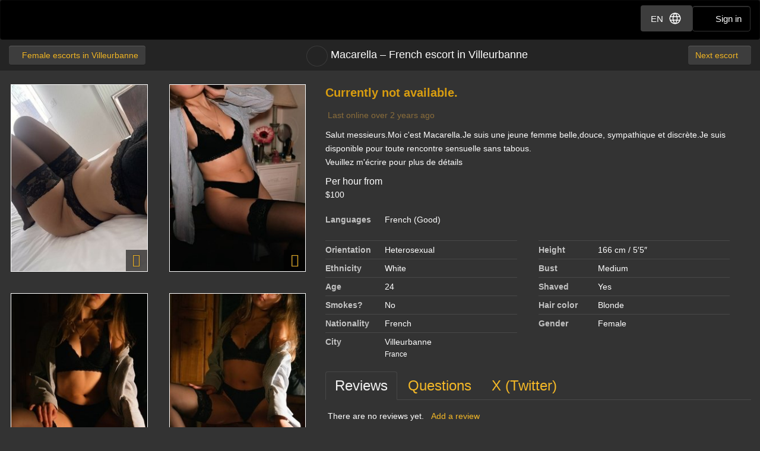

--- FILE ---
content_type: text/html; charset=utf-8
request_url: https://d257pz9kz95xf4.cloudfront.net/female-escorts-in-villeurbanne/macarella
body_size: 12143
content:
<!DOCTYPE html>
<html lang="en"><head><meta charset="UTF-8" /><meta content="IE=edge,chrome=1" http-equiv="X-UA-Compatible" /><meta content="width=device-width, initial-scale=1, shrink-to-fit=no" name="viewport" /><title>Macarella, French escort in Villeurbanne</title><meta content="Macarella, French escort in Villeurbanne" property="og:title" /><meta content="yes" name="apple-mobile-web-app-capable" /><meta content="black" name="apple-mobile-web-app-status-bar-style" /><meta content="MR" name="apple-mobile-web-app-title" /><meta content="#000" name="theme-color" /><link href="/favicon.ico" rel="icon" type="image/x-icon" /><link href="https://mrassets.cc/assets/touch-icons/apple-touch-icon-f00c74e77fa4520c164b6beaa7a264c4022d0613c6180eb6e10743a192c60e9c.png" rel="apple-touch-icon" /><link href="https://mrassets.cc/assets/touch-icons/apple-touch-icon-precomposed-f00c74e77fa4520c164b6beaa7a264c4022d0613c6180eb6e10743a192c60e9c.png" rel="apple-touch-icon" /><link href="https://mrassets.cc/assets/touch-icons/apple-touch-icon-57x57-f00c74e77fa4520c164b6beaa7a264c4022d0613c6180eb6e10743a192c60e9c.png" rel="apple-touch-icon" sizes="57x57" /><link href="https://mrassets.cc/assets/touch-icons/apple-touch-icon-114x114-d8bdebe8e9fea1efb4095d155d4e4fe362ac0b90a572b8f0a46dccc394101d5e.png" rel="apple-touch-icon" sizes="114x114" /><link href="https://mrassets.cc/assets/touch-icons/apple-touch-icon-72x72-c2ce095385b14b271481092ba2195fbdedc350725c8d0080e9d2ad4e18386844.png" rel="apple-touch-icon" sizes="72x72" /><link href="https://mrassets.cc/assets/touch-icons/apple-touch-icon-144x144-1aa8a899497f2cfec8d292583c650167844ddc623aa3082b4368b1b1c5cb20e1.png" rel="apple-touch-icon" sizes="144x144" /><link href="https://mrassets.cc/assets/touch-icons/apple-touch-icon-60x60-6e471c6ab4f8d7c687e1a2cf8de1fcd7bee59eeb68a946c180027e30e55da53b.png" rel="apple-touch-icon" sizes="60x60" /><link href="https://mrassets.cc/assets/touch-icons/apple-touch-icon-120x120-ef08bc47c40cabcb95a14dfc54fee72ac73276c35772c70161a525c9aa4243af.png" rel="apple-touch-icon" sizes="120x120" /><link href="https://mrassets.cc/assets/touch-icons/apple-touch-icon-180x180-ae452f6f618f5575c2c8edc6e0bcf67d9469ff491e608abf1386e0809ee3e1c5.png" rel="apple-touch-icon" sizes="120x120" /><link href="https://mrassets.cc/assets/touch-icons/apple-touch-icon-76x76-a757f5a1ed95955cfd3a057705998d5ec084f34c1a07f8f353f3facecc8dfd01.png" rel="apple-touch-icon" sizes="76x76" /><link href="https://mrassets.cc/assets/touch-icons/apple-touch-icon-152x152-0c9d73af55c84c88a1c6b5c9d850aad18112dd8d8b07e46156d109983dc3a9d4.png" rel="apple-touch-icon" sizes="152x152" /><style>html{font-family:sans-serif;-ms-text-size-adjust:100%;-webkit-text-size-adjust:100%;-webkit-tap-highlight-color:transparent;font-size:inherit}body{margin:0;line-height:1.42857143;color:#fff;background-color:#333;font:14px/1.7 Helvetica,Arial,sans-serif;background:#333 url(https://mrassets.cc/assets/layout/texture-b9beac30c0dfa74797a20c4f2547cff4c3bc597319acc0c53a60c95abdba3e51.png) top left}article,footer,header{display:block}[hidden]{display:none}a{background-color:transparent;color:#f4b827;text-decoration:none}a:active,a:hover{outline:0}b{font-weight:700}h1{margin:.67em 0}img{border:0;vertical-align:middle}button,input{color:inherit;font:inherit;margin:0}button{overflow:visible;text-transform:none;-webkit-appearance:button;cursor:pointer}button::-moz-focus-inner,input::-moz-focus-inner{border:0;padding:0}input[type=checkbox]{padding:0;margin:4px 0 0;margin-top:1px \9;line-height:normal}*,:after,:before,input[type=checkbox]{-webkit-box-sizing:border-box;box-sizing:border-box}button,input{font-family:inherit;font-size:inherit;line-height:inherit}a:focus,a:hover{color:#dca623;text-decoration:underline}.btn:active:focus,.btn:focus,a:focus,input[type=checkbox]:focus{outline:5px auto -webkit-focus-ring-color;outline-offset:-2px}.img-responsive{display:block;max-width:100%;height:auto}.sr-only{position:absolute;width:1px;height:1px;margin:-1px;padding:0;overflow:hidden;clip:rect(0,0,0,0);border:0}h1,h3{font-weight:500;line-height:1.1;color:inherit;margin-top:20px;margin-bottom:10px}h1{font-size:36px}h3{font-size:24px}p{margin:0 0 10px}@media (min-width:768px){#listing-price .listing-price-label{font-size:21px}}.small,small{font-size:85%}.text-left{text-align:left}.text-center{text-align:center}.text-muted{color:#c2c2c2}.text-warning{color:#8a6d3b}dl,ul{margin-top:0;margin-bottom:20px}ul{margin-bottom:10px}.list-inline{margin-left:-5px;padding-left:0;list-style:none}.list-inline>li{display:inline-block;padding-left:5px;padding-right:5px}dd,dt{line-height:1.42857143}dt{font-weight:700}dd{margin-left:0}.container-fluid{margin-right:auto;margin-left:auto;padding-left:15px;padding-right:15px}.container-fluid:after,.container-fluid:before{content:" ";display:table}.container-fluid:after{clear:both}.row{margin-left:-15px;margin-right:-15px}.row:after,.row:before{content:" ";display:table}.row:after{clear:both}.col-lg-5,.col-lg-6,.col-lg-7,.col-sm-3,.col-sm-9{position:relative;min-height:1px;padding-left:15px;padding-right:15px}@media (min-width:768px){.col-sm-3,.col-sm-9{float:left}.col-sm-3{width:25%}.col-sm-9{width:75%}.col-sm-pull-9{right:75%}.col-sm-push-3{left:25%}}@media (min-width:1200px){.col-lg-5,.col-lg-6,.col-lg-7{float:left}.col-lg-5{width:41.66666667%}.col-lg-6{width:50%}.col-lg-7{width:58.33333333%}.col-lg-pull-7{right:58.33333333%}.col-lg-push-5{left:41.66666667%}}.btn,label{display:inline-block}label{max-width:100%;margin-bottom:5px;font-weight:700}.btn{margin-bottom:0;font-weight:400;text-align:center;vertical-align:middle;-ms-touch-action:manipulation;touch-action:manipulation;cursor:pointer;background-image:none;border:1px solid transparent;white-space:nowrap;padding:6px 12px;font-size:14px;line-height:1.42857143;border-radius:4px;-webkit-user-select:none;-moz-user-select:none;-ms-user-select:none;user-select:none}.btn:focus,.btn:hover{color:#333;text-decoration:none}.btn:active{outline:0}.btn-primary{color:#333;background-color:#f4b827}.btn-primary:focus{color:#333;border-color:#7c5906}.btn-primary:active{color:#333}.btn-primary:hover{color:#333;background-color:#dd9f0b;border-color:#bb870a}.btn-primary:active:focus,.btn-primary:active:hover{color:#333;background-color:#bb870a;border-color:#7c5906}.btn-primary:active{background-image:none}.btn-lg{padding:10px 16px;font-size:18px;line-height:1.3333333;border-radius:6px}.fade{opacity:0;-webkit-transition:opacity .15s linear;transition:opacity .15s linear}.fade.in{opacity:1}.dropdown{position:relative}.dropdown-menu{position:absolute;top:100%;left:0;display:none;float:left;min-width:160px;padding:5px 0;margin:2px 0 0;list-style:none;font-size:14px;text-align:left;background-color:#fff;border:1px solid #ccc;border:1px solid rgba(0,0,0,.15);border-radius:4px;-webkit-box-shadow:0 6px 12px rgba(0,0,0,.175);box-shadow:0 6px 12px rgba(0,0,0,.175);background-clip:padding-box}.dropdown-menu>li>a{display:block;padding:3px 20px;clear:both;font-weight:400;line-height:1.42857143;color:#474747;white-space:nowrap}.dropdown-menu>li>a:focus,.dropdown-menu>li>a:hover{text-decoration:none;color:#3a3a3a;background-color:#f5f5f5}.nav:after,.nav:before{content:" ";display:table}.nav:after{clear:both}.nav{margin-bottom:0;padding-left:0;list-style:none}.nav>li,.nav>li>a{position:relative;display:block}.nav>li>a{padding:10px 15px}.nav>li>a:focus,.nav>li>a:hover{text-decoration:none;background-color:#333}.nav-tabs{border-bottom:1px solid rgba(255,255,255,.1)}.nav-tabs>li{float:left;margin-bottom:-1px}.nav-tabs>li>a{margin-right:2px;line-height:1.42857143;border:1px solid transparent;border-radius:4px 4px 0 0}.nav-tabs>li>a:hover{border-color:rgba(255,255,255,.1)}.nav-tabs>li.active>a,.nav-tabs>li.active>a:focus,.nav-tabs>li.active>a:hover{color:#f2f2f2;background-color:#333;border:1px solid rgba(255,255,255,.1);border-bottom-color:transparent;cursor:default}.tab-content>.tab-pane{display:none}.tab-content>.active{display:block}.navbar{position:relative;min-height:50px;margin-bottom:20px;border:1px solid transparent}.navbar:after,.navbar:before{content:" ";display:table}.navbar:after{clear:both}@media (min-width:768px){.navbar{border-radius:4px}}.navbar-header:after,.navbar-header:before{content:" ";display:table}.navbar-header:after{clear:both}@media (min-width:768px){.navbar-header{float:left}}.container-fluid>.navbar-header{margin-right:-15px;margin-left:-15px}@media (min-width:768px){.container-fluid>.navbar-header{margin-right:0;margin-left:0}}.navbar-brand{float:left;padding:15px;font-size:18px;line-height:20px;height:50px}.navbar-brand:focus,.navbar-brand:hover{text-decoration:none}@media (min-width:768px){.navbar>.container-fluid .navbar-brand{margin-left:-15px}}.navbar-inverse{background-color:#222;border-color:#090909}.navbar-inverse .navbar-brand{color:#e8e8e8}.navbar-inverse .navbar-brand:focus,.navbar-inverse .navbar-brand:hover{color:#fff;background-color:transparent}.clearfix:after,.clearfix:before{content:" ";display:table}.clearfix:after{clear:both}.pull-right{float:right!important}.pull-left{float:left!important}.show{display:block!important}@-ms-viewport{width:device-width}.visible-xs,.visible-xs-inline{display:none!important}@media (max-width:767px){.visible-xs{display:block!important}.visible-xs-inline{display:inline!important}.hidden-xs{display:none!important}}.fa{display:inline-block;font-family:'FontAwesome'!important;speak:none;font-style:normal;font-weight:400;font-variant:normal;text-transform:none;line-height:1;-webkit-font-smoothing:antialiased;-moz-osx-font-smoothing:grayscale}.fa-lg{font-size:1.33333333em;line-height:.75em;vertical-align:-15%}.fa-fw{width:1.28571429em;text-align:center}.fa-stack{position:relative;display:inline-block;width:2em;height:2em;line-height:2em;vertical-align:middle}.fa-stack-1x,.fa-stack-2x{position:absolute;left:0;width:100%;text-align:center}.fa-stack-1x{line-height:inherit}.fa-stack-2x{font-size:2em}.fa-inverse{color:#fff}.dropdown-menu{z-index:1002}.img-wrapper{max-width:100%}span.verified-image{display:inline-block;position:absolute;bottom:0;left:0;z-index:1;background:#f4b827;background:-webkit-gradient(linear,left bottom,right top,color-stop(1%,#f4b827),color-stop(50%,#c3931f),color-stop(51%,transparent));background:linear-gradient(to top right,#f4b827 1%,#c3931f 50%,transparent 51%);width:30px;height:30px;line-height:30px;overflow:hidden;text-transform:uppercase;color:#333;font-weight:700;-webkit-transition:all .25s ease-in-out;transition:all .25s ease-in-out}span.verified-image i{line-height:30px;font-size:2.5em;float:left;margin:0 2px;color:#333;text-shadow:0 0 2px #f4b827}span.verified-image:hover{width:140px;background:-webkit-gradient(linear,left bottom,right top,from(#f4b827),to(#c3931f));background:linear-gradient(to top right,#f4b827,#c3931f);padding-right:2px}span.verified-image span{display:inline-block;visibility:hidden}span.verified-image:hover span{visibility:visible}.listing-photos-sm-plus .img-wrapper:before,.listing-photos-xs>a .img-wrapper::before{font-family:FontAwesome!important;z-index:2;text-align:center;content:"";width:36px;height:36px;line-height:36px;position:absolute;display:block;right:4px;bottom:4px;font-size:22px;color:rgba(250,186,33,.9);text-shadow:0 0 3px #333;background:rgba(0,0,0,.6)}@media (max-width:767px){.sr-only-xs{position:absolute;width:1px;height:1px;padding:0;overflow:hidden;clip:rect(0,0,0,0);white-space:nowrap;-webkit-clip-path:inset(50%);clip-path:inset(50%);border:0}}.underline{text-decoration:underline}.border-top{border-top:1px solid rgba(255,255,255,.1)}.padding-top{padding-top:20px}.margin-top{margin-top:20px}.margin-bottom{margin-bottom:20px}.margin-right{margin-right:20px}@media (max-width:767px){h1{font-size:21px;margin-bottom:8px}h3{font-size:16px}}.content-wrapper.no-sidebar #content{position:relative;float:left;width:100%;min-height:1px}#content{padding-bottom:10px}h1,h3{font-family:Helvetica,Arial,sans-serif}.dark-form .btn-dark:readonly,.dark-form .combobox-box input:readonly,.dark-form .dropdown-element:readonly,.dark-form .form-control:readonly,.dark-form .input-group-addon:readonly,.dark-form .my-listings-nav>.my-listing-nav-link-listing:readonly,.dark-form .select-box:readonly{background:#262626;-webkit-transition:none;transition:none;opacity:.65;border:1px solid #555}.btn.btn-dark{font-family:"Helvetica Neue",Helvetica,Arial,sans-serif,"Apple Color Emoji","Segoe UI Emoji","Segoe UI Symbol","Noto Color Emoji"}#header .nav-bar{margin-bottom:0}#header .nav-bar .back-link{float:left}.header-nav-buttons--separated{right:15px}.header-nav-buttons--separated .btn-navbar-header{color:#fff;width:initial}.header-nav-buttons--separated .btn-navbar-header:hover{color:#fff}.btn-navbar-header{margin-right:0;padding:9px 14px;margin-top:8px;margin-bottom:8px;background-color:transparent;background-image:none;border:1px solid transparent;border-radius:4px;border-color:#333;font-size:15px;line-height:23px}.btn-navbar-header:focus{outline:0;background-color:#333}.btn-navbar-header:hover{background-color:#333}.btn-navbar-header .fa{font-size:18px;padding-top:2px;width:20px;line-height:25px}@media (max-width:767px){.btn-navbar-header{width:46px}}#header .nav-bar .title h1{font-family:inherit;font-weight:500;font-size:18px;margin:0}#header{background:rgba(0,0,0,.3);margin-bottom:20px}@media (max-width:767px){#header{margin-bottom:10px}}.logo{margin:5px 0;text-indent:-9999px;display:block;width:165px;height:55px;background:url(https://mrassets.cc/assets/layout/logo-3e48185d81fa7334b0e86ee0587c02b6d7d9be1dcc424971186b2e828fbcd85c.png) 0 0 no-repeat}@media (max-width:767px){.logo{margin-left:-10px}}.navbar-inverse{background:#000;margin:0}.nav-bar{z-index:2;padding:10px 0;position:relative}.nav-bar .back-link,.nav-bar .next{border:0}.nav-bar .next{float:right;padding-right:4px}.nav-bar .back-link{float:left;padding-left:4px}.nav-bar .back-link span{display:inline-block;max-width:204px;overflow:hidden;text-overflow:ellipsis;vertical-align:top}@media (max-width:767px){.logo{margin-left:-10px}.container-fluid>.navbar-header{margin-left:0;margin-right:0}}.listing-photos-xs{margin-left:-15px;margin-right:-15px;text-align:center;overflow:scroll;overflow-y:hidden;-webkit-overflow-scrolling:touch;white-space:nowrap}.listing-photos-xs img.img-responsive{height:326px}@media (min-width:768px) and (max-width:1199px){.listing-photos-sm-plus .img-wrapper{margin-bottom:4px}}@media (min-width:1200px){.listing-photos-sm-plus .img-wrapper{margin-bottom:30px}}.listing-title{height:32px}.listing-title.visible-xs{margin-bottom:10px}.listing-title>.listing-bookmark-toggle{vertical-align:top}.listing-title>a,.listing-title>a>h1{vertical-align:middle}.dl-city a,.dl-city a:visited,.listing-title>a,.navbar-top-nav .title a{color:#fff}.listing-title>a>h1{white-space:nowrap;text-overflow:ellipsis;overflow:hidden;word-wrap:break-word;padding-top:0}@media (max-width:767px){.listing-title>a>h1{margin:0;max-width:calc(100% - 42px);white-space:normal;overflow:visible}}@media (min-width:768px){.listing-title>a>h1{max-width:400px;max-width:calc(100% - 386px)}}@media (max-width:767px){.listing-title{text-align:left;padding-left:45px;height:auto;position:relative}.listing-title>.listing-bookmark-toggle{position:absolute;left:0;top:0}}.report-link{color:#c2c2c2}.report-link .fa-stack{margin-right:5px}.listing-bookmark-toggle{border:1px solid rgba(255,255,255,.1);border-radius:50%;display:inline-block;padding:5px;margin-right:5px}@media (hover:hover) and (pointer:fine){.listing-bookmark-toggle:hover{color:rgba(244,184,39,.8)!important}}.listing-bookmark-toggle:hover{border-color:rgba(255,255,255,.2)}.listing-user-actions{text-align:center;margin:0;min-width:100%;background-color:#404040}.dl-inline dd,.dl-inline dt,.img-wrapper img,.listing-title>a>h1{display:inline-block}.listing-user-actions .btn{display:none}.dl-inline{line-height:1}.dl-inline dt{color:#c2c2c2;text-align:left;white-space:normal;width:100px}#listing-price .listing-price-label{margin:0;font-size:16px;font-weight:300;line-height:1.4}#listing-content{word-break:break-word}#additional-details dd,#additional-details dt{border-top:1px solid rgba(255,255,255,.1);padding-top:5px;margin-top:5px}#additional-details dd{display:inline-block;margin-right:5%;vertical-align:top;width:calc(45% - 100px)}@media (max-width:767px){.dl-inline{font-size:12px;margin-bottom:12px}#additional-details dt{width:70px}#additional-details dt.dl-city{width:42px}#additional-details dd{margin-right:0;width:calc(50% - 70px)}#additional-details dd.dl-city{width:calc(50% - 42px)}#listing-content{clear:left}#listing-content .description{margin-top:20px}}.text-info-ads{color:#d89d10;font-weight:700;font-size:1.25rem}.img-wrapper{display:inline-block;position:relative;padding:3px;text-align:center;color:#c2c2c2;font-size:85%}.img-wrapper img{border:1px solid #fff;line-height:1;min-height:1px}.upgrade-type:has(input:checked){background:rgba(184,194,214,.1)}@media (max-width:767px){#user-reviews .answer-block:has(.payment-options),.activity-stream-full .answer-block:has(.payment-options),.block:has(.payment-options),.listing-question .answer-block:has(.payment-options),.my-listings-questions .answer-block:has(.payment-options),.my-listings-reviews .answer-block:has(.payment-options),.payment-options-box:has(.payment-options),.styled-questions .answer-block:has(.payment-options),.title-block:has(.payment-options){margin:0 -.5rem;border-radius:.375rem}}.payment-options li:has(input.payment-option-input:checked){background-color:rgba(0,0,0,.25);border-color:#c9910a;-webkit-box-shadow:0 6px 16px rgba(0,0,0,.15);box-shadow:0 6px 16px rgba(0,0,0,.15);-webkit-transform:scale(1.05);transform:scale(1.05)}.payment-options li:not(:has(input.payment-option-input:checked)):hover{background-color:rgba(0,0,0,.25);-webkit-transition:background-color .1s ease-in;transition:background-color .1s ease-in}img.gemoji{width:1.429em;height:1.429em;margin-left:2px;-webkit-user-drag:none}a.btn-dark{color:#f4b827}.dropdown--lang .btn{-webkit-box-shadow:none;box-shadow:none;border-color:transparent}.dropdown--lang .dropdown-menu.nav{min-width:initial;border-color:#494949}.btn-dark{background:#3d3d3d;border-color:rgba(255,255,255,.1);color:#fff}.btn-dark:active,.btn-dark:focus,.btn-dark:hover{background:#474747;border-color:rgba(255,255,255,.1);color:#fff}.btn{text-shadow:0 -1px 0 rgba(0,0,0,.2);-webkit-box-shadow:inset 0 1px 0 rgba(255,255,255,.15),0 1px 1px rgba(0,0,0,.075);box-shadow:inset 0 1px 0 rgba(255,255,255,.15),0 1px 1px rgba(0,0,0,.075)}.btn:active{background-image:none;-webkit-box-shadow:inset 0 3px 5px rgba(0,0,0,.125);box-shadow:inset 0 3px 5px rgba(0,0,0,.125)}.btn-primary{background:#f4b827 -webkit-gradient(linear,left top,left bottom,from(#f4b827),to(#d3980b)) repeat-x;background:#f4b827 linear-gradient(#f4b827,#d3980b) repeat-x;border-color:#c9910a}.btn-primary:focus,.btn-primary:hover{background-color:#d3980b;background-position:0 -15px}.btn-primary:active{background-color:#d3980b;border-color:#c9910a}#age-check .logo{margin:0 auto 12px}#age-check .age-check-warning{font-weight:700}.navbar-top-nav{padding-top:10px;padding-bottom:10px;overflow:hidden}.navbar-top-nav .title{text-align:center}.navbar-top-nav .title h1{padding-top:6px;min-height:26px}.nav.nav-dark{background-color:#333;border:1px solid rgba(255,255,255,.1);border-radius:2px}.nav.nav-dark>li>a{border-radius:0;color:#fff;background-color:#333}.nav.nav-dark>li:hover>a{background-color:rgba(166,166,166,.1)}.block__local-payments label:has(input[type=radio]){border:1px solid #999;-webkit-transition:border-color .25s ease,background-color .25s ease,opacity .25s ease,-webkit-transform .25s ease,-webkit-box-shadow .25s ease;transition:transform .25s ease,box-shadow .25s ease,border-color .25s ease,background-color .25s ease,opacity .25s ease;transition:transform .25s ease,box-shadow .25s ease,border-color .25s ease,background-color .25s ease,opacity .25s ease,-webkit-transform .25s ease,-webkit-box-shadow .25s ease}.block__local-payments label:has(input[type=radio]):has(input:checked),.block__local-payments label:has(input[type=radio]):hover{background-color:#000}.block__local-payments label:has(input[type=radio]):hover{border-color:#e6e5e5}.block__local-payments label:has(input[type=radio]):has(input:checked){-webkit-transform:scale(1.05);transform:scale(1.05);border-color:#c9910a}.block__local-payments label:has(input[type=radio]).unavailable{opacity:.3;pointer-events:none}.d-flex{display:-webkit-box!important;display:-ms-flexbox!important;display:flex!important}.d-inline-flex{display:-webkit-inline-box!important;display:-ms-inline-flexbox!important;display:inline-flex!important}.my-0{margin-top:0!important}.mb-0,.my-0{margin-bottom:0!important}.mr-1{margin-right:.25rem!important}.ml-1{margin-left:.25rem!important}.mb-2{margin-bottom:.5rem!important}.ml-2{margin-left:.5rem!important}.mb-3{margin-bottom:1rem!important}.p-0{padding:0!important}.py-0{padding-top:0!important}.px-0{padding-right:0!important}.py-0{padding-bottom:0!important}.px-0{padding-left:0!important}.pt-2{padding-top:.5rem!important}.px-2{padding-right:.5rem!important;padding-left:.5rem!important}.pt-3,.py-3{padding-top:1rem!important}.py-3{padding-bottom:1rem!important}.px-4{padding-right:1.5rem!important;padding-left:1.5rem!important}@media (min-width:576px){.px-sm-1{padding-right:.25rem!important;padding-left:.25rem!important}.px-sm-3{padding-right:1rem!important;padding-left:1rem!important}}.flex-wrap{-ms-flex-wrap:wrap!important;flex-wrap:wrap!important}.justify-content-center{-webkit-box-pack:center!important;-ms-flex-pack:center!important;justify-content:center!important}.align-items-start{-webkit-box-align:start!important;-ms-flex-align:start!important;align-items:flex-start!important}.align-items-center{-webkit-box-align:center!important;-ms-flex-align:center!important;align-items:center!important}.w-100{width:100%!important}.fw-bold{font-weight:700!important}.gap-2{gap:.5rem!important}@media (min-width:567px){.gap-sm-3{gap:1rem!important}}.gap-4{gap:1.5rem!important}.position-absolute{position:absolute}.content-wrapper.no-sidebar #content{padding:0}.container-fluid{max-width:1340px}a,button,input,label{-ms-touch-action:manipulation;touch-action:manipulation}.modal{display:none}.fs{visibility:hidden}.tooltip{position:absolute}</style><script>!function(a){"use strict";var b=function(b,c,d){function e(a){return h.body?a():void setTimeout(function(){e(a)})}function f(){i.addEventListener&&i.removeEventListener("load",f),i.media=d||"all"}var g,h=a.document,i=h.createElement("link");if(c)g=c;else{var j=(h.body||h.getElementsByTagName("head")[0]).childNodes;g=j[j.length-1]}var k=h.styleSheets;i.rel="stylesheet",i.href=b,i.media="only x",e(function(){g.parentNode.insertBefore(i,c?g:g.nextSibling)});var l=function(a){for(var b=i.href,c=k.length;c--;)if(k[c].href===b)return a();setTimeout(function(){l(a)})};return i.addEventListener&&i.addEventListener("load",f),i.onloadcssdefined=l,l(f),i};"undefined"!=typeof exports?exports.loadCSS=b:a.loadCSS=b}("undefined"!=typeof global?global:this);
!function(a){if(a.loadCSS){var b=loadCSS.relpreload={};if(b.support=function(){try{return a.document.createElement("link").relList.supports("preload")}catch(b){return!1}},b.poly=function(){for(var b=a.document.getElementsByTagName("link"),c=0;c<b.length;c++){var d=b[c];"preload"===d.rel&&"style"===d.getAttribute("as")&&(a.loadCSS(d.href,d,d.getAttribute("media")),d.rel=null)}},!b.support()){b.poly();var c=a.setInterval(b.poly,300);a.addEventListener&&a.addEventListener("load",function(){b.poly(),a.clearInterval(c)}),a.attachEvent&&a.attachEvent("onload",function(){a.clearInterval(c)})}}}(this);

loadCSS('https://mrassets.cc/assets/application-80466845882030b792baed47c4b136cdaf0c91cb18d57fb6139eacb7f232d49a.css');
head_ = document.getElementsByTagName("head")[0];for (var i = 0; i < head_.children.length; i++) {if (head_.children[i].getAttribute("media") === 'screen') {head_.appendChild(head_.children[i]);break;}}</script><noscript><link rel="stylesheet" media="screen" href="https://mrassets.cc/assets/application-80466845882030b792baed47c4b136cdaf0c91cb18d57fb6139eacb7f232d49a.css" /></noscript><link rel="stylesheet" media="print" href="https://mrassets.cc/assets/print-4594246b252f28c9d42c68f0a98c568a88d93d25b4591053daebe4944c3a660a.css" data-turbolinks-track="reload" /><meta content="https://d18fr84zq3fgpm.cloudfront.net/macarella-french-escort-in-rennes-6064952_premium.jpg" property="og:image" /><meta content="Massage Republic" property="og:site_name" /><meta content="website" property="og:type" /><meta content="Salut messieurs.Moi c&#39;est Macarella.Je suis une jeune femme belle,douce, sympathique et discrète.Je suis disponible pour toute rencontre sensuelle sans tabous.
Veuillez m&#39;écrire pour plus de détails" property="og:description" /><link href="https://massagerepublic.com/female-escorts-in-villeurbanne/macarella" rel="canonical" /><script src="https://mrassets.cc/assets/application-3693bd1f506977646186d5d070af4da22ab1fe3bd679bc99405d87800abf61bd.js" data-turbolinks-track="reload" defer="defer"></script><meta content="no-preview" name="turbolinks-cache-control" /><script src='https://www.google.com/recaptcha/enterprise.js?render=6Ldjxe8qAAAAAMhL6WdgZAe0UaktOYdW7WreBtY1'></script></head><body data-action="show" data-turbolinks="false"><script async src="https://www.googletagmanager.com/gtag/js?id=G-49CRE37SFG"></script>
    <script data-turbolinks-eval="false">window.dataLayer = window.dataLayer || [];
function gtag(){dataLayer.push(arguments);}
gtag('js', new Date());
gtag('config', 'G-49CRE37SFG');
</script><script>this.app||(this.app={});this.app.data||(this.app.data={});this.app.data.locale='en';this.app.data.genderKey="female";this.app.domain='massagerepublic.com';this.app.accountEmail=null;this.app.location={"name":"Villeurbanne","id":1085,"url":"villeurbanne"};
</script><header id="header"><div class="navbar navbar-inverse" role="navigation"><div class="container-fluid"><div class="navbar-header"><div class="header-nav-buttons--separated position-absolute d-flex align-items-center gap-2 gap-sm-3"><div class="dropdown dropdown--lang"><button aria-expanded="false" aria-haspopup="true" class="btn btn-dark btn-navbar-header d-flex align-items-center px-2 px-sm-3" data-toggle="dropdown" id="langSwitch" type="button">EN<svg class="ml-2" xmlns="http://www.w3.org/2000/svg" height="24" viewBox="0 -960 960 960" width="24"><path fill="#FFFFFF" d="M480-100.001q-78.154 0-147.499-29.962-69.346-29.961-120.962-81.576-51.615-51.616-81.576-120.962Q100.001-401.846 100.001-480q0-78.769 29.962-147.807 29.961-69.038 81.576-120.654 51.616-51.615 120.962-81.576Q401.846-859.999 480-859.999q78.769 0 147.807 29.962 69.038 29.961 120.654 81.576 51.615 51.616 81.576 120.654Q859.999-558.769 859.999-480q0 78.154-29.962 147.499-29.961 69.346-81.576 120.962-51.616 51.615-120.654 81.576Q558.769-100.001 480-100.001Zm0-60.845q30.616-40.616 51.539-81.924 20.923-41.308 34.077-90.308H394.384q13.923 50.539 34.462 91.847 20.538 41.308 51.154 80.385Zm-77.46-11q-23-33-41.308-75.039t-28.462-86.193H197.076q31.693 62.309 85.001 104.694 53.309 42.385 120.463 56.538Zm154.92 0q67.154-14.153 120.463-56.538 53.308-42.385 85.001-104.694H627.23q-12.077 44.539-30.385 86.578t-39.385 74.654Zm-385.537-221.23h148.693q-3.769-22.308-5.461-43.731-1.692-21.424-1.692-43.193t1.692-43.193q1.692-21.423 5.461-43.731H171.923q-5.769 20.385-8.846 42.385Q160-502.539 160-480t3.077 44.539q3.077 22 8.846 42.385Zm208.692 0h198.77q3.769-22.308 5.462-43.347 1.692-21.038 1.692-43.577 0-22.539-1.692-43.577-1.693-21.039-5.462-43.347h-198.77q-3.769 22.308-5.462 43.347-1.692 21.038-1.692 43.577 0 22.539 1.692 43.577 1.693 21.039 5.462 43.347Zm258.769 0h148.693q5.769-20.385 8.846-42.385Q800-457.461 800-480t-3.077-44.539q-3.077-22-8.846-42.385H639.384q3.769 22.308 5.461 43.731 1.692 21.424 1.692 43.193t-1.692 43.193q-1.692 21.423-5.461 43.731ZM627.23-626.922h135.694Q730.846-690 678.5-731.616q-52.347-41.615-121.04-56.923 23 34.923 40.923 76.385 17.924 41.462 28.847 85.232Zm-232.846 0h171.232q-13.923-50.154-35.039-92.424-21.115-42.269-50.577-79.808-29.462 37.539-50.577 79.808-21.116 42.27-35.039 92.424Zm-197.308 0H332.77q10.923-43.77 28.847-85.232 17.923-41.462 40.923-76.385-69.077 15.308-121.232 57.116-52.154 41.808-84.232 104.501Z"/></svg></button><ul aria-labelledby="langSwitch" class="dropdown-menu nav nav-dark w-100"><li><a href='https://massagerepublic.com/es/female-escorts-in-villeurbanne/macarella' rel="alternate" hreflang="es">ES</a></li></ul></div><a class="btn btn-navbar-header" href="/sign-in"><i class="fa fa-user"></i> <span class="sr-only-xs">Sign in</span></a></div><a class="logo navbar-brand" href="/">Dubai Escorts at Massage Republic</a></div></div></div><div class="nav-bar navbar-top-nav" itemscope="" itemtype="https://schema.org/BreadcrumbList"><div class="container-fluid" itemprop="itemListElement" itemscope="" itemtype="https://schema.org/ListItem"><a class="back-link btn btn-dark" href="/female-escorts-in-villeurbanne" itemprop="item" title="Back"><i class="fa fa-angle-left fa-fw"></i><span itemprop="name">Female escorts in Villeurbanne</span></a><meta content="1" itemprop="position" /><a class="next btn btn-dark" href="/female-escorts-in-villeurbanne/brunette-charmante"><span class="visible-xs-inline">Next</span><span class="hidden-xs">Next escort</span><i class="fa fa-angle-right fa-fw"></i></a><div class="listing-title title hidden-xs"><a class="listing-bookmark-toggle" data-is-listing-bookmarked="no" href="/action/listings/macarella/favourite"><i class="fa fa-bookmark fa-fw fa-lg"></i><span class="sr-only">Add bookmark</span></a><a href="/female-escorts-in-villeurbanne/macarella"><h1>Macarella – French escort in Villeurbanne</h1></a></div></div></div><div class="listing-user-actions" navbar-affix=""><a class="pull-left btn btn-dark btn-lg" href="/female-escorts-in-villeurbanne" itemprop="url" title="Back"><i class="fa fa-angle-left fa-fw"></i>All</a><a class="pull-right btn btn-dark btn-lg" href="/female-escorts-in-villeurbanne/brunette-charmante">Next<i class="fa fa-angle-right fa-fw"></i></a></div></header><div class="container-fluid"><div class="content-wrapper no-sidebar"><div id="content"><div class="listing-title title visible-xs"><a class="listing-bookmark-toggle" data-is-listing-bookmarked="no" href="/action/listings/macarella/favourite"><i class="fa fa-bookmark fa-fw fa-lg"></i><span class="sr-only">Add bookmark</span></a><a href="/female-escorts-in-villeurbanne/macarella"><h1>Macarella, escort</h1></a><div class="clearfix"></div></div><article data-listing=""><div class="row"><div class="col-sm-9 col-sm-push-3 col-lg-7 col-lg-push-5" id="listing-content"><p class="text-warning text-info-ads">Currently not available.</p><p class="text-warning"><i class="fa fa-warning"></i> Last online over 2 years ago</p><div class="visible-xs pb-thumbnails"><div class="listing-photos-xs"><a class=" pb-photo-link" href="https://d18fr84zq3fgpm.cloudfront.net/macarella-french-escort-in-nantes-6063164_original.jpg"><span class="img-wrapper listing"><div class="image-wrapper"><img alt="Macarella - escort in Villeurbanne Photo 1 of 4" class="img-responsive" data-original-height="1000" data-original-width="850" data-thumb-url="https://d18fr84zq3fgpm.cloudfront.net/macarella-french-escort-in-nantes-6063164_basic.jpg" height="327" src="https://d18fr84zq3fgpm.cloudfront.net/macarella-french-escort-in-nantes-6063164_listing.jpg" width="238" /></div></span></a><a class=" pb-photo-link" href="https://d18fr84zq3fgpm.cloudfront.net/macarella-french-escort-in-nantes-6063166_original.jpg"><span class="img-wrapper listing"><div class="image-wrapper"><img alt="Macarella - escort in Villeurbanne Photo 2 of 4" class="img-responsive" data-original-height="1000" data-original-width="830" data-thumb-url="https://d18fr84zq3fgpm.cloudfront.net/macarella-french-escort-in-nantes-6063166_basic.jpg" height="327" src="https://d18fr84zq3fgpm.cloudfront.net/macarella-french-escort-in-nantes-6063166_listing.jpg" width="238" /></div></span></a><a class=" pb-photo-link" href="https://d18fr84zq3fgpm.cloudfront.net/macarella-french-escort-in-nantes-6063168_original.jpg"><span class="img-wrapper listing"><div class="image-wrapper"><img alt="Macarella - escort in Villeurbanne Photo 3 of 4" class="img-responsive" data-original-height="1000" data-original-width="850" data-thumb-url="https://d18fr84zq3fgpm.cloudfront.net/macarella-french-escort-in-nantes-6063168_basic.jpg" height="327" src="https://d18fr84zq3fgpm.cloudfront.net/macarella-french-escort-in-nantes-6063168_listing.jpg" width="238" /></div></span></a><a class=" pb-photo-link" href="https://d18fr84zq3fgpm.cloudfront.net/macarella-french-escort-in-rennes-6064952_original.jpg"><span class="img-wrapper listing"><div class="image-wrapper"><img alt="Macarella - escort in Villeurbanne Photo 4 of 4" class="img-responsive" data-original-height="750" data-original-width="1000" data-thumb-url="https://d18fr84zq3fgpm.cloudfront.net/macarella-french-escort-in-rennes-6064952_basic.jpg" height="327" src="https://d18fr84zq3fgpm.cloudfront.net/macarella-french-escort-in-rennes-6064952_listing.jpg" width="238" /></div></span></a></div></div><div class="description"><p>Salut messieurs.Moi c'est Macarella.Je suis une jeune femme belle,douce, sympathique et discrète.Je suis disponible pour toute rencontre sensuelle sans tabous.
<br />Veuillez m'écrire pour plus de détails</p></div><div class="margin-bottom" id="listing-price"><div class="pull-left margin-right"><div class="listing-price-label">Per hour from</div>$100</div><div class="clearfix"></div></div><dl class="languages dl-inline"><dt>Languages</dt><dd><div class="language-item"><span class="lang-name">French</span><span class="lang-value">&nbsp;(Good)</span></div></dd></dl><dl class="dl-inline" id="additional-details"><dt>Orientation</dt><dd>Heterosexual</dd><dt>Height</dt><dd>166 cm / 5′5″</dd><dt>Ethnicity</dt><dd>White</dd><dt>Bust</dt><dd>Medium</dd><dt>Age</dt><dd>24</dd><dt>Shaved</dt><dd>Yes</dd><dt>Smokes?</dt><dd>No</dd><dt>Hair color</dt><dd>Blonde</dd><dt>Nationality</dt><dd>French</dd><dt>Gender</dt><dd>Female</dd><dt class="dl-city">City</dt><dd class="dl-city"><a href="/female-escorts-in-villeurbanne">Villeurbanne<br /><small>France</small></a></dd></dl><div id="revsAndQs"><ul class="nav nav-tabs mb-2" role="tablist"><li class="active" role="presentation"><a aria-controls="listingReviews" data-toggle="tab" href="#listingReviews" role="tab"><h3 class="my-0">Reviews</h3></a></li><li role="presentation"><a aria-controls="listingQuestions" data-toggle="tab" href="#listingQuestions" role="tab"><h3 class="my-0">Questions</h3></a></li><li role="presentation"><a aria-controls="twitterPosts" data-toggle="tab" href="#twitterPosts" role="tab"><h3 class="my-0">X (Twitter)</h3></a></li></ul><div class="tab-content"><div class="px-0 px-sm-1 tab-pane fade in active" id="listingReviews" role="tabpanel"><p class="pt-2">There are no reviews yet.<a class="ml-2 ajax-overlay add-review" data-modal-dialog-class="modal-md" data-overlay-class="user-action-modal" href="/action/listings/macarella/reviews/new"><i class="fa fa-pencil-alt"></i><span class="ml-1">Add a review</span></a></p></div><div class="px-0 px-sm-1 tab-pane fade" id="listingQuestions" role="tabpanel"><p class="pt-2">There are no questions yet.<a class="ml-2 ajax-overlay ask-question" data-modal-dialog-class="modal-md" data-overlay-class="user-action-modal" href="/action/listings/macarella/listing_questions/new"><i class="fa fa-pencil-alt"></i><span class="ml-1">Ask a question</span></a></p></div><div class="px-0 px-sm-1 pt-2 tab-pane fade" id="twitterPosts" role="tabpanel"><p class="pt-2">The profile has no linked X account</p></div></div></div><p class="margin-top padding-top border-top"><a class="report-link ajax-overlay" data-modal-dialog-class="modal-md" data-overlay-class="user-action-modal" href="/action/listings/macarella/reports/new"><span class="fa-stack"><i class="fa fa-circle fa-stack-2x"></i><i class="fa fa-flag fa-stack-1x fa-inverse"></i></span>Report this profile</a></p></div><div class="hidden-xs pb-thumbnails col-sm-3 col-sm-pull-9 col-lg-5 col-lg-pull-7"><div class="row listing-photos-sm-plus"><div class="col-lg-6"><a class=" pb-photo-link" href="https://d18fr84zq3fgpm.cloudfront.net/macarella-french-escort-in-rennes-6064952_original.jpg"><span class="img-wrapper listing"><div class="image-wrapper"><img alt="Macarella - escort in Villeurbanne Photo 4 of 4" class="img-responsive" data-original-height="750" data-original-width="1000" data-thumb-url="https://d18fr84zq3fgpm.cloudfront.net/macarella-french-escort-in-rennes-6064952_basic.jpg" height="327" src="https://d18fr84zq3fgpm.cloudfront.net/macarella-french-escort-in-rennes-6064952_listing.jpg" width="238" /></div></span></a></div><div class="col-lg-6"><a class=" pb-photo-link" href="https://d18fr84zq3fgpm.cloudfront.net/macarella-french-escort-in-nantes-6063164_original.jpg"><span class="img-wrapper listing"><div class="image-wrapper"><img alt="Macarella - escort in Villeurbanne Photo 1 of 4" class="img-responsive" data-original-height="1000" data-original-width="850" data-thumb-url="https://d18fr84zq3fgpm.cloudfront.net/macarella-french-escort-in-nantes-6063164_basic.jpg" height="327" src="https://d18fr84zq3fgpm.cloudfront.net/macarella-french-escort-in-nantes-6063164_listing.jpg" width="238" /></div></span></a></div><div class="col-lg-6"><a class=" pb-photo-link" href="https://d18fr84zq3fgpm.cloudfront.net/macarella-french-escort-in-nantes-6063166_original.jpg"><span class="img-wrapper listing"><div class="image-wrapper"><img alt="Macarella - escort in Villeurbanne Photo 2 of 4" class="img-responsive" data-original-height="1000" data-original-width="830" data-thumb-url="https://d18fr84zq3fgpm.cloudfront.net/macarella-french-escort-in-nantes-6063166_basic.jpg" height="327" src="https://d18fr84zq3fgpm.cloudfront.net/macarella-french-escort-in-nantes-6063166_listing.jpg" width="238" /></div></span></a></div><div class="col-lg-6"><a class=" pb-photo-link" href="https://d18fr84zq3fgpm.cloudfront.net/macarella-french-escort-in-nantes-6063168_original.jpg"><span class="img-wrapper listing"><div class="image-wrapper"><img alt="Macarella - escort in Villeurbanne Photo 3 of 4" class="img-responsive" data-original-height="1000" data-original-width="850" data-thumb-url="https://d18fr84zq3fgpm.cloudfront.net/macarella-french-escort-in-nantes-6063168_basic.jpg" height="327" src="https://d18fr84zq3fgpm.cloudfront.net/macarella-french-escort-in-nantes-6063168_listing.jpg" width="238" /></div></span></a></div></div></div></div></article></div></div></div><div id="fb-root"></div><footer id="footer"><div class="container-fluid"><div class="footer-nav-links"><ul class="list-inline mb-3 d-flex flex-wrap align-items-start"><li><a href="/forums">Forums</a></li><li><a href="/about">About</a></li><li><a href="https://blog.massagerepublic.com/">Blog</a></li><li><a href="/escort-sign-up?redirect_to=%2Faction%2Flistings%2Fnew">Advertise Escort Services</a></li><li><a href="/help-for-advertisers">Help for Advertisers</a></li><li><a href="/guide-to-seeing-an-escort">Guide to seeing an escort</a></li><li class="mb-0" style="vertical-align:middle"><a class="d-inline-flex align-items-center py-0" href="https://trafficking.help/"><svg class="mr-1" id="a" xmlns="http://www.w3.org/2000/svg" width="24" height="24" viewBox="0 0 35 47"><path d="M2.89,24.48c.62,1.79,1.17,6.49,1.64,8.54.95,4.05,1.63,5.81,2.07,8.15.66,3.47,3.06,5.5,7.23,5.77,4.71.3,8.42-.53,11.79-4.51,3.66-4.34,4.61-6.45,5.35-7.22,1.22-1.27,2.02-2.65,2.04-4.21.02-1.04.23-1.9.96-2.56.82-.74.91-1.64-.1-2.15-1.58-.8-3.07-.1-3.79,1.87-1.18,3.24-1.07,4.77-4.16,4.78-1.93,0-1.89-1.28-2.34-3.96-.56-3.33-.68-7.43.25-12.49.7-3.83.32-7.51.35-11.01.01-1.95-.65-2.89-1.88-2.79-1.3.1-1.53,1.32-1.6,3.67-.07,2.37-.33,3.81-.77,5.83-.44,2.04-.36,4.48-.55,7.34-.08,1.13-.51,1.65-1.3,1.63-.64,0-.98-.66-.98-2.04-.01-5.59-.76-10.47-.77-14.65,0-2.74-.38-3.98-1.65-3.95-1.35.03-1.8,1.22-1.73,3.83.1,3.95.39,6.36.13,10.34-.08,1.19.35,3.17.32,5.69,0,.77-.21.92-.75,1.06-.65.17-1.02-.94-1.24-3.17-.42-4.2-1.56-8.46-2.02-12.86-.18-1.69-.75-2.46-1.84-2.33-1.16.14-1.34,1.21-1.12,3.32.64,6.13.89,11.68,2.08,15.83.25.86.04,1.36-.61,1.58-.99.33-1.43-.13-2.16-1.76-1.33-2.95-1.96-5.67-2.37-7.85-.3-1.59-.51-2.93-1.38-3.31C.04,10.08-.13,11.36.06,12.87c.43,3.49,1.34,7.28,2.83,11.61Z" fill="#373435" fill-rule="evenodd" stroke-width="0"/><path d="M3.28,23.96c.62,1.79,1.17,6.49,1.65,8.54.95,4.05,1.63,5.81,2.07,8.15.66,3.47,3.06,5.5,7.23,5.77,4.71.31,8.42-.53,11.79-4.51,3.66-4.34,4.61-6.45,5.35-7.22,1.22-1.27,2.02-2.65,2.04-4.21.02-1.04.24-1.9.96-2.56.82-.74.91-1.64-.1-2.15-1.58-.8-3.07-.1-3.79,1.87-1.18,3.24-1.07,4.77-4.16,4.78-1.93,0-1.89-1.28-2.34-3.96-.56-3.33-.68-7.43.25-12.49.7-3.83.32-7.51.35-11.01.01-1.95-.65-2.89-1.88-2.79-1.3.1-1.53,1.32-1.6,3.67-.07,2.37-.33,3.81-.77,5.83-.44,2.04-.36,4.48-.55,7.34-.08,1.13-.51,1.65-1.3,1.63-.64,0-.98-.66-.98-2.04-.01-5.59-.76-10.47-.77-14.65,0-2.74-.38-3.98-1.65-3.95-1.35.03-1.8,1.22-1.73,3.83.1,3.95.39,6.36.13,10.34-.08,1.19.35,3.17.32,5.69,0,.77-.21.92-.75,1.06-.65.17-1.02-.94-1.24-3.16-.42-4.2-1.56-8.46-2.02-12.86-.18-1.69-.75-2.46-1.84-2.33-1.16.14-1.34,1.21-1.12,3.32.64,6.13.89,11.68,2.08,15.83.25.86.04,1.36-.61,1.58-.99.33-1.43-.13-2.16-1.76-1.33-2.95-1.96-5.67-2.37-7.85-.3-1.59-.51-2.93-1.38-3.31-1.93-.83-2.1.45-1.92,1.96.43,3.49,1.34,7.28,2.83,11.61Z" fill="red" fill-rule="evenodd" stroke-width="0"/></svg><span>Stop Human Trafficking</span></a></li></ul></div><p class="footer-smallprint">This website only allows adult individuals to advertise their time and companionship to other adult individuals. We do not provide a booking service nor arrange meetings. Any price indicated relates to time only and nothing else. Any service offered or whatever else that may occur is the choice of consenting adults and a private matter between them. In some countries, individuals do not legally have the choice to decide this; it is your responsibility to comply with local laws.</p><p class="footer-smallprint">&copy; 2026 Massage Republic <a href="/terms">Terms of Use</a> | <a href="/privacy">Privacy Policy</a> | <a href="/gdpr">GDPR</a> | <a href="/contact-us">Contact Us</a><span class="recap d-block">This site is protected by reCAPTCHA and the Google <a href="https://policies.google.com/privacy">Privacy Policy</a> and <a href="https://policies.google.com/terms">Terms of Service</a> apply</span></p></div></footer><div class="modal text-center" id="age-check"><div class="modal-dialog modal-md"><div class="modal-content p-0 pt-3"><div class="logo">Massage Republic</div><div class="modal-body"><p class="age-check-warning mb-3">WARNING: This website contains explicit adult material.</p><p class="text-left">You may only enter this website if you are at least 18 years old (or the age of majority in the country you live in). If you are accessing this website from a country which prohibits access to adult content or any associated activities, you do so at your own risk.</p><div class="d-flex justify-content-center align-items-center gap-4 py-3"><button class="btn btn-primary btn-lg fw-bold px-4" data-age-confirm-btn="">YES - Enter</button><a class="leave underline" href="https://google.com/">NO - Leave to Google</a></div></div><div class="modal-footer" style="background-color: #404040"><p class="text-muted text-center mb-0" style="font-size:80%">This website only provides a service which allows adult individuals to advertise their time and companionship to other adult individuals. It does not not provide a booking service, arrange meetings or take payment on behalf of an advertiser (or any commission from them). It is your responsibility to comply with local laws.
<br>This site uses cookies. By continuing to browse the site, you are agreeing to our use of cookies.</br></p></div></div></div></div><div class="user-action-modal modal recap"><div class="modal-md modal-dialog"><div class="modal-content" data-v2="6LfKx-8qAAAAAJUp3BFyf6QgG1RjLu2qZ7KdvQQZ" data-v3="6Ldjxe8qAAAAAMhL6WdgZAe0UaktOYdW7WreBtY1" id="modal_recap"><div class="modal-header"><button aria-label="Close" class="close" data-dismiss="modal" type="button"><i aria-hidden="true" class="fa fa-times"></i></button><h2 class="modal-title">Verification required</h2></div><div class="modal-body"><div id="recap"></div></div></div></div></div><style>.grecaptcha-badge { visibility: hidden } .recap, .recap a { color: #979797 }</style><script data-turbolinks-eval="false">
  document.addEventListener('DOMContentLoaded', function() {
    (window.App = window.App || {}).DOMContentLoadedFired = true;
  });
</script>
<script>document.addEventListener("DOMContentLoaded",function (){if(!$.isEmptyObject(window.app.location)){if(!$.cookie('location_id')||parseInt($.cookie('location_id'))!==window.app.location.id){document.cookie='location_id='+window.app.location.id;}}});</script></body></html>